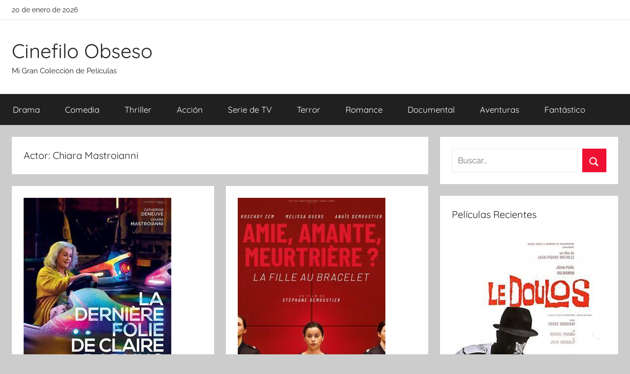

--- FILE ---
content_type: text/html; charset=UTF-8
request_url: https://cinefiloobseso.info/actor/chiara-mastroianni
body_size: 7764
content:
<!DOCTYPE html><html lang="es"><head><meta charset="UTF-8"><meta name="viewport" content="width=device-width, initial-scale=1"><link rel="profile" href="http://gmpg.org/xfn/11"><link media="all" href="https://cinefiloobseso.info/wp-content/cache/autoptimize/css/autoptimize_bd4d74ea4636b2b7c994c18fa1523a76.css" rel="stylesheet"><title>Películas de Chiara Mastroianni</title><meta name="description" content="Películas de Chiara Mastroianni . "><meta name="robots" content="index, follow, max-snippet:-1, max-image-preview:large, max-video-preview:-1"><link rel="canonical" href="https://cinefiloobseso.info/actor/chiara-mastroianni"><meta property="og:url" content="https://cinefiloobseso.info/actor/chiara-mastroianni"><meta property="og:site_name" content="Cinefilo Obseso"><meta property="og:locale" content="es_ES"><meta property="og:type" content="object"><meta property="og:title" content="Películas de Chiara Mastroianni "><meta property="og:description" content="Películas de Chiara Mastroianni . "><meta property="fb:pages" content=""><meta property="fb:admins" content=""><meta property="fb:app_id" content=""><meta name="twitter:card" content="summary"><meta name="twitter:site" content=""><meta name="twitter:creator" content=""><meta name="twitter:title" content="Películas de Chiara Mastroianni "><meta name="twitter:description" content="Películas de Chiara Mastroianni . "><link rel="next" href="https://cinefiloobseso.info/actor/chiara-mastroianni/page/2"> <script async src="https://www.googletagmanager.com/gtag/js?id=G-231993CWSS"></script> <script>window.dataLayer = window.dataLayer || [];
  function gtag(){dataLayer.push(arguments);}
  gtag('js', new Date());

  gtag('config', 'G-231993CWSS');</script></head><body class="archive tax-actores term-chiara-mastroianni term-1336 wp-embed-responsive wp-theme-donovan wp-child-theme-cine blog-grid-layout author-hidden tags-hidden hfeed">
<div id="page" class="site"> <a class="skip-link screen-reader-text" href="#content">Saltar al contenido</a><div id="header-top" class="header-bar-wrap"><div id="header-bar" class="header-bar container clearfix"><div class="header-content"> <span class="header-date">20 de enero de 2026</span></div></div></div><header id="masthead" class="site-header clearfix" role="banner"><div class="header-main container clearfix"><div id="logo" class="site-branding clearfix"><p class="site-title"><a href="https://cinefiloobseso.info/" rel="home">Cinefilo Obseso</a></p><p class="site-description">Mi Gran Colección de Películas</p></div></div><div id="main-navigation-wrap" class="primary-navigation-wrap"><div id="main-navigation-container" class="primary-navigation-container container"> <button class="primary-menu-toggle menu-toggle" aria-controls="primary-menu" aria-expanded="false" > <svg class="icon icon-menu" aria-hidden="true" role="img"> <use xlink:href="https://cinefiloobseso.info/wp-content/themes/donovan/assets/icons/genericons-neue.svg#menu"></use> </svg><svg class="icon icon-close" aria-hidden="true" role="img"> <use xlink:href="https://cinefiloobseso.info/wp-content/themes/donovan/assets/icons/genericons-neue.svg#close"></use> </svg> <span class="menu-toggle-text">Menú</span> </button><div class="primary-navigation"><nav id="site-navigation" class="main-navigation" role="navigation"  aria-label="Menú principal"><ul id="primary-menu" class="menu"><li id="menu-item-6642" class="menu-item menu-item-type-taxonomy menu-item-object-category menu-item-6642"><a href="https://cinefiloobseso.info/category/drama">Drama</a></li><li id="menu-item-6643" class="menu-item menu-item-type-taxonomy menu-item-object-category menu-item-6643"><a href="https://cinefiloobseso.info/category/comedia">Comedia</a></li><li id="menu-item-6644" class="menu-item menu-item-type-taxonomy menu-item-object-category menu-item-6644"><a href="https://cinefiloobseso.info/category/thriller">Thriller</a></li><li id="menu-item-6645" class="menu-item menu-item-type-taxonomy menu-item-object-category menu-item-6645"><a href="https://cinefiloobseso.info/category/accion">Acción</a></li><li id="menu-item-6646" class="menu-item menu-item-type-taxonomy menu-item-object-category menu-item-6646"><a href="https://cinefiloobseso.info/category/serie-de-tv">Serie de TV</a></li><li id="menu-item-6647" class="menu-item menu-item-type-taxonomy menu-item-object-category menu-item-6647"><a href="https://cinefiloobseso.info/category/terror">Terror</a></li><li id="menu-item-6648" class="menu-item menu-item-type-taxonomy menu-item-object-category menu-item-6648"><a href="https://cinefiloobseso.info/category/romance">Romance</a></li><li id="menu-item-6649" class="menu-item menu-item-type-taxonomy menu-item-object-category menu-item-6649"><a href="https://cinefiloobseso.info/category/documental">Documental</a></li><li id="menu-item-6650" class="menu-item menu-item-type-taxonomy menu-item-object-category menu-item-6650"><a href="https://cinefiloobseso.info/category/aventuras">Aventuras</a></li><li id="menu-item-6651" class="menu-item menu-item-type-taxonomy menu-item-object-category menu-item-6651"><a href="https://cinefiloobseso.info/category/fantastico">Fantástico</a></li></ul></nav></div></div></div></header><div id="content" class="site-content container"><div id="primary" class="content-archive content-area"><main id="main" class="site-main" role="main"><header class="archive-header"><h1 class="archive-title">Actor: <span>Chiara Mastroianni</span></h1></header><div id="post-wrapper" class="post-wrapper"><article id="post-18667" class="post-18667 post type-post status-publish format-standard has-post-thumbnail hentry category-comedia category-drama actores-alice-taglioni actores-catherine-deneuve actores-chiara-mastroianni actores-johan-leysen actores-laure-calamy actores-olivier-rabourdin actores-samir-guesmi directores-julie-bertucelli paises-francia"><div class="post-image"> <a class="wp-post-image-link" href="https://cinefiloobseso.info/la-ultima-locura-de-claire-darling.html" rel="bookmark"> <img loading="lazy" src="//cdn1.cinefiloobseso.info/covers/2/227649755.jpg" alt="Descargar La última locura de Claire Darling" /> </a></div><div class="post-content"><header class="entry-header"><h2 class="entry-title"><a href="https://cinefiloobseso.info/la-ultima-locura-de-claire-darling.html" rel="bookmark">La última locura de Claire Darling</a></h2><div class="entry-meta post-details"><span class="posted-on meta-date">Publicada el <a href="https://cinefiloobseso.info/la-ultima-locura-de-claire-darling.html" rel="bookmark"><time class="entry-date published" datetime="2024-04-22T12:40:16+00:00">22 de abril de 2024</time><time class="updated" datetime="2024-04-22T12:40:18+00:00">22 de abril de 2024</time></a></span><span class="posted-by meta-author"> por <span class="author vcard"><a class="url fn n" href="https://cinefiloobseso.info/author" title="Ver todas las entradas de " rel="author"></a></span></span></div></header><div class="entry-content entry-excerpt clearfix"><p>En Verderonne, pequeño pueblo en Oise, cerca de París, es el primer día del verano y Claire Darling se despierta</p> <a href="https://cinefiloobseso.info/la-ultima-locura-de-claire-darling.html" class="more-link">Descargar</a></div></div><footer class="entry-footer post-details"><div class="entry-categories"> <svg class="icon icon-category" aria-hidden="true" role="img"> <use xlink:href="https://cinefiloobseso.info/wp-content/themes/donovan/assets/icons/genericons-neue.svg#category"></use> </svg><a href="https://cinefiloobseso.info/category/comedia" rel="category tag">Comedia</a>, <a href="https://cinefiloobseso.info/category/drama" rel="category tag">Drama</a></div><div class="entry-comments"> <svg class="icon icon-mail" aria-hidden="true" role="img"> <use xlink:href="https://cinefiloobseso.info/wp-content/themes/donovan/assets/icons/genericons-neue.svg#mail"></use> </svg><a href="https://cinefiloobseso.info/la-ultima-locura-de-claire-darling.html#comments">5 comentarios</a></div></footer></article><article id="post-14674" class="post-14674 post type-post status-publish format-standard has-post-thumbnail hentry category-drama actores-anais-demoustier actores-annie-mercier actores-chiara-mastroianni actores-melissa-guers actores-pascal-garbarini actores-roschdy-zem directores-stephane-demoustier paises-francia"><div class="post-image"> <a class="wp-post-image-link" href="https://cinefiloobseso.info/la-chica-del-brazalete.html" rel="bookmark"> <img loading="lazy" src="//cdn1.cinefiloobseso.info/covers/6/612455134.jpg" alt="Descargar La chica del brazalete" /> </a></div><div class="post-content"><header class="entry-header"><h2 class="entry-title"><a href="https://cinefiloobseso.info/la-chica-del-brazalete.html" rel="bookmark">La chica del brazalete</a></h2><div class="entry-meta post-details"><span class="posted-on meta-date">Publicada el <a href="https://cinefiloobseso.info/la-chica-del-brazalete.html" rel="bookmark"><time class="entry-date published" datetime="2024-02-26T13:40:05+00:00">26 de febrero de 2024</time><time class="updated" datetime="2024-02-26T13:40:08+00:00">26 de febrero de 2024</time></a></span><span class="posted-by meta-author"> por <span class="author vcard"><a class="url fn n" href="https://cinefiloobseso.info/author" title="Ver todas las entradas de " rel="author"></a></span></span></div></header><div class="entry-content entry-excerpt clearfix"><p>Lise, de 16 años, está acusada de haber asesinado a su mejor amiga. Durante el juicio, sus padres la defienden</p> <a href="https://cinefiloobseso.info/la-chica-del-brazalete.html" class="more-link">Descargar</a></div></div><footer class="entry-footer post-details"><div class="entry-categories"> <svg class="icon icon-category" aria-hidden="true" role="img"> <use xlink:href="https://cinefiloobseso.info/wp-content/themes/donovan/assets/icons/genericons-neue.svg#category"></use> </svg><a href="https://cinefiloobseso.info/category/drama" rel="category tag">Drama</a></div><div class="entry-comments"> <svg class="icon icon-mail" aria-hidden="true" role="img"> <use xlink:href="https://cinefiloobseso.info/wp-content/themes/donovan/assets/icons/genericons-neue.svg#mail"></use> </svg><a href="https://cinefiloobseso.info/la-chica-del-brazalete.html#comments">5 comentarios</a></div></footer></article><article id="post-24216" class="post-24216 post type-post status-publish format-standard has-post-thumbnail hentry category-drama category-romance actores-andre-marcon actores-benoit-poelvoorde actores-catherine-deneuve actores-cedric-vieira actores-charlotte-gainsbourg actores-chiara-mastroianni actores-francis-leplay actores-patrick-mille actores-thomas-doret directores-benoit-jacquot paises-francia"><div class="post-image"> <a class="wp-post-image-link" href="https://cinefiloobseso.info/3-corazones.html" rel="bookmark"> <img loading="lazy" src="//cdn1.cinefiloobseso.info/covers/2/216032961.jpg" alt="Descargar 3 corazones" /> </a></div><div class="post-content"><header class="entry-header"><h2 class="entry-title"><a href="https://cinefiloobseso.info/3-corazones.html" rel="bookmark">3 corazones</a></h2><div class="entry-meta post-details"><span class="posted-on meta-date">Publicada el <a href="https://cinefiloobseso.info/3-corazones.html" rel="bookmark"><time class="entry-date published updated" datetime="2024-02-21T13:40:06+00:00">21 de febrero de 2024</time></a></span><span class="posted-by meta-author"> por <span class="author vcard"><a class="url fn n" href="https://cinefiloobseso.info/author" title="Ver todas las entradas de " rel="author"></a></span></span></div></header><div class="entry-content entry-excerpt clearfix"><p>Marc pierde su tren para volver a París y conoce a Sylvie. Vagan hasta la noche, hablando de todo, excepto</p> <a href="https://cinefiloobseso.info/3-corazones.html" class="more-link">Descargar</a></div></div><footer class="entry-footer post-details"><div class="entry-categories"> <svg class="icon icon-category" aria-hidden="true" role="img"> <use xlink:href="https://cinefiloobseso.info/wp-content/themes/donovan/assets/icons/genericons-neue.svg#category"></use> </svg><a href="https://cinefiloobseso.info/category/drama" rel="category tag">Drama</a>, <a href="https://cinefiloobseso.info/category/romance" rel="category tag">Romance</a></div><div class="entry-comments"> <svg class="icon icon-mail" aria-hidden="true" role="img"> <use xlink:href="https://cinefiloobseso.info/wp-content/themes/donovan/assets/icons/genericons-neue.svg#mail"></use> </svg><a href="https://cinefiloobseso.info/3-corazones.html#comments">5 comentarios</a></div></footer></article><article id="post-24314" class="post-24314 post type-post status-publish format-standard has-post-thumbnail hentry category-comedia category-drama actores-beverly-dangelo actores-charlotte-rae actores-chiara-mastroianni actores-christina-applegate actores-debi-mazar actores-denise-richards actores-guillermo-diaz actores-heather-graham actores-james-duval actores-jeremy-jordan actores-john-ritter actores-jordan-ladd actores-kathleen-robertson actores-kevin-light actores-mena-suvari actores-nathan-bexton actores-rachel-true actores-rose-mcgowan actores-ryan-phillippe actores-sarah-lassez actores-scott-caan actores-shannen-doherty actores-teresa-hill actores-traci-lords directores-gregg-araki paises-estados-unidos"><div class="post-image"> <a class="wp-post-image-link" href="https://cinefiloobseso.info/nowhere.html" rel="bookmark"> <img loading="lazy" src="//cdn1.cinefiloobseso.info/covers/6/645135676.jpg" alt="Descargar Nowhere" /> </a></div><div class="post-content"><header class="entry-header"><h2 class="entry-title"><a href="https://cinefiloobseso.info/nowhere.html" rel="bookmark">Nowhere</a></h2><div class="entry-meta post-details"><span class="posted-on meta-date">Publicada el <a href="https://cinefiloobseso.info/nowhere.html" rel="bookmark"><time class="entry-date published updated" datetime="2024-02-01T13:40:38+00:00">1 de febrero de 2024</time></a></span><span class="posted-by meta-author"> por <span class="author vcard"><a class="url fn n" href="https://cinefiloobseso.info/author" title="Ver todas las entradas de " rel="author"></a></span></span></div></header><div class="entry-content entry-excerpt clearfix"><p>Un grupo de jóvenes en plena época de drogas, en la que tomar ácido es la moda, comienza a experimentar.</p> <a href="https://cinefiloobseso.info/nowhere.html" class="more-link">Descargar</a></div></div><footer class="entry-footer post-details"><div class="entry-categories"> <svg class="icon icon-category" aria-hidden="true" role="img"> <use xlink:href="https://cinefiloobseso.info/wp-content/themes/donovan/assets/icons/genericons-neue.svg#category"></use> </svg><a href="https://cinefiloobseso.info/category/comedia" rel="category tag">Comedia</a>, <a href="https://cinefiloobseso.info/category/drama" rel="category tag">Drama</a></div><div class="entry-comments"> <svg class="icon icon-mail" aria-hidden="true" role="img"> <use xlink:href="https://cinefiloobseso.info/wp-content/themes/donovan/assets/icons/genericons-neue.svg#mail"></use> </svg><a href="https://cinefiloobseso.info/nowhere.html#comments">5 comentarios</a></div></footer></article><article id="post-22002" class="post-22002 post type-post status-publish format-standard has-post-thumbnail hentry category-drama actores-chiara-mastroianni actores-dennis-cooper actores-francois-sagat actores-kate-moran actores-lahcen-elmazouzi actores-omar-ben-sellem actores-rabah-zahi directores-christophe-honore paises-francia"><div class="post-image"> <a class="wp-post-image-link" href="https://cinefiloobseso.info/hombre-en-el-bano.html" rel="bookmark"> <img loading="lazy" src="//cdn1.cinefiloobseso.info/covers/4/402577154.jpg" alt="Descargar Hombre en el baño" /> </a></div><div class="post-content"><header class="entry-header"><h2 class="entry-title"><a href="https://cinefiloobseso.info/hombre-en-el-bano.html" rel="bookmark">Hombre en el baño</a></h2><div class="entry-meta post-details"><span class="posted-on meta-date">Publicada el <a href="https://cinefiloobseso.info/hombre-en-el-bano.html" rel="bookmark"><time class="entry-date published" datetime="2024-01-13T13:40:12+00:00">13 de enero de 2024</time><time class="updated" datetime="2024-01-13T13:40:16+00:00">13 de enero de 2024</time></a></span><span class="posted-by meta-author"> por <span class="author vcard"><a class="url fn n" href="https://cinefiloobseso.info/author" title="Ver todas las entradas de " rel="author"></a></span></span></div></header><div class="entry-content entry-excerpt clearfix"><p>Tras su ruptura con Emmanuel, Omar le pide que abandone su apartamento antes de que regrese de Nueva York, a</p> <a href="https://cinefiloobseso.info/hombre-en-el-bano.html" class="more-link">Descargar</a></div></div><footer class="entry-footer post-details"><div class="entry-categories"> <svg class="icon icon-category" aria-hidden="true" role="img"> <use xlink:href="https://cinefiloobseso.info/wp-content/themes/donovan/assets/icons/genericons-neue.svg#category"></use> </svg><a href="https://cinefiloobseso.info/category/drama" rel="category tag">Drama</a></div><div class="entry-comments"> <svg class="icon icon-mail" aria-hidden="true" role="img"> <use xlink:href="https://cinefiloobseso.info/wp-content/themes/donovan/assets/icons/genericons-neue.svg#mail"></use> </svg><a href="https://cinefiloobseso.info/hombre-en-el-bano.html#comments">5 comentarios</a></div></footer></article><article id="post-13422" class="post-13422 post type-post status-publish format-standard has-post-thumbnail hentry category-comedia category-drama actores-anna-galiena actores-arielle-dombasle actores-chiara-mastroianni actores-feodor-atkine actores-jacques-pieiller actores-jean-yves-gautier actores-marcello-mastroianni actores-marisa-paredes actores-melvil-poupaud directores-raoul-ruiz paises-francia"><div class="post-image"> <a class="wp-post-image-link" href="https://cinefiloobseso.info/tres-vidas-y-una-sola-muerte.html" rel="bookmark"> <img loading="lazy" src="//cdn1.cinefiloobseso.info/covers/4/490801450.jpg" alt="Descargar Tres vidas y una sola muerte" /> </a></div><div class="post-content"><header class="entry-header"><h2 class="entry-title"><a href="https://cinefiloobseso.info/tres-vidas-y-una-sola-muerte.html" rel="bookmark">Tres vidas y una sola muerte</a></h2><div class="entry-meta post-details"><span class="posted-on meta-date">Publicada el <a href="https://cinefiloobseso.info/tres-vidas-y-una-sola-muerte.html" rel="bookmark"><time class="entry-date published updated" datetime="2023-12-18T13:40:23+00:00">18 de diciembre de 2023</time></a></span><span class="posted-by meta-author"> por <span class="author vcard"><a class="url fn n" href="https://cinefiloobseso.info/author" title="Ver todas las entradas de " rel="author"></a></span></span></div></header><div class="entry-content entry-excerpt clearfix"><p>En París suceden tres historias que, en principio, parece que no tienen nada que ver entre sí. Un viajante sale</p> <a href="https://cinefiloobseso.info/tres-vidas-y-una-sola-muerte.html" class="more-link">Descargar</a></div></div><footer class="entry-footer post-details"><div class="entry-categories"> <svg class="icon icon-category" aria-hidden="true" role="img"> <use xlink:href="https://cinefiloobseso.info/wp-content/themes/donovan/assets/icons/genericons-neue.svg#category"></use> </svg><a href="https://cinefiloobseso.info/category/comedia" rel="category tag">Comedia</a>, <a href="https://cinefiloobseso.info/category/drama" rel="category tag">Drama</a></div><div class="entry-comments"> <svg class="icon icon-mail" aria-hidden="true" role="img"> <use xlink:href="https://cinefiloobseso.info/wp-content/themes/donovan/assets/icons/genericons-neue.svg#mail"></use> </svg><a href="https://cinefiloobseso.info/tres-vidas-y-una-sola-muerte.html#comments">Un comentario</a></div></footer></article><article id="post-13828" class="post-13828 post type-post status-publish format-standard has-post-thumbnail hentry category-drama actores-bulle-ogier actores-cedric-kahn actores-chiara-mastroianni actores-denis-psaltospoulos actores-emmanuel-salinger actores-jean-douchet actores-jean-louis-richard actores-pascal-bonitzer actores-patrick-chauvel actores-roschdy-zem actores-stanislas-nordey actores-xavier-beauvois directores-xavier-beauvois paises-francia"><div class="post-image"> <a class="wp-post-image-link" href="https://cinefiloobseso.info/no-olvides-que-vas-a-morir.html" rel="bookmark"> <img loading="lazy" src="//cdn1.cinefiloobseso.info/covers/8/876332044.jpg" alt="Descargar No olvides que vas a morir" /> </a></div><div class="post-content"><header class="entry-header"><h2 class="entry-title"><a href="https://cinefiloobseso.info/no-olvides-que-vas-a-morir.html" rel="bookmark">No olvides que vas a morir</a></h2><div class="entry-meta post-details"><span class="posted-on meta-date">Publicada el <a href="https://cinefiloobseso.info/no-olvides-que-vas-a-morir.html" rel="bookmark"><time class="entry-date published updated" datetime="2023-10-28T12:40:18+00:00">28 de octubre de 2023</time></a></span><span class="posted-by meta-author"> por <span class="author vcard"><a class="url fn n" href="https://cinefiloobseso.info/author" title="Ver todas las entradas de " rel="author"></a></span></span></div></header><div class="entry-content entry-excerpt clearfix"><p>Después de ser llamado a filas, Benoît intentará eludir el servivio militar como sea. Visita a un psiquiatra que le</p> <a href="https://cinefiloobseso.info/no-olvides-que-vas-a-morir.html" class="more-link">Descargar</a></div></div><footer class="entry-footer post-details"><div class="entry-categories"> <svg class="icon icon-category" aria-hidden="true" role="img"> <use xlink:href="https://cinefiloobseso.info/wp-content/themes/donovan/assets/icons/genericons-neue.svg#category"></use> </svg><a href="https://cinefiloobseso.info/category/drama" rel="category tag">Drama</a></div><div class="entry-comments"> <svg class="icon icon-mail" aria-hidden="true" role="img"> <use xlink:href="https://cinefiloobseso.info/wp-content/themes/donovan/assets/icons/genericons-neue.svg#mail"></use> </svg><a href="https://cinefiloobseso.info/no-olvides-que-vas-a-morir.html#comments">Un comentario</a></div></footer></article><article id="post-21682" class="post-21682 post type-post status-publish format-standard has-post-thumbnail hentry category-drama category-musical category-romance actores-alice-butaud actores-annabelle-hettmann actores-brigitte-rouan actores-chiara-mastroianni actores-clotilde-hesme actores-esteban-carvajal actores-gregoire-leprince-ringuet actores-jean-marie-winling actores-louis-garrel actores-ludivine-sagnier actores-yannick-renier directores-christophe-honore paises-francia"><div class="post-image"> <a class="wp-post-image-link" href="https://cinefiloobseso.info/las-canciones-de-amor.html" rel="bookmark"> <img loading="lazy" src="//cdn1.cinefiloobseso.info/covers/7/756435845.jpg" alt="Descargar Las canciones de amor" /> </a></div><div class="post-content"><header class="entry-header"><h2 class="entry-title"><a href="https://cinefiloobseso.info/las-canciones-de-amor.html" rel="bookmark">Las canciones de amor</a></h2><div class="entry-meta post-details"><span class="posted-on meta-date">Publicada el <a href="https://cinefiloobseso.info/las-canciones-de-amor.html" rel="bookmark"><time class="entry-date published updated" datetime="2023-10-26T12:40:15+00:00">26 de octubre de 2023</time></a></span><span class="posted-by meta-author"> por <span class="author vcard"><a class="url fn n" href="https://cinefiloobseso.info/author" title="Ver todas las entradas de " rel="author"></a></span></span></div></header><div class="entry-content entry-excerpt clearfix"><p>Todas las canciones de amor hablan de lo mismo: Hay demasiada gente que te quiere&#8230; No podría vivir sin ti&#8230;</p> <a href="https://cinefiloobseso.info/las-canciones-de-amor.html" class="more-link">Descargar</a></div></div><footer class="entry-footer post-details"><div class="entry-categories"> <svg class="icon icon-category" aria-hidden="true" role="img"> <use xlink:href="https://cinefiloobseso.info/wp-content/themes/donovan/assets/icons/genericons-neue.svg#category"></use> </svg><a href="https://cinefiloobseso.info/category/drama" rel="category tag">Drama</a>, <a href="https://cinefiloobseso.info/category/musical" rel="category tag">Musical</a>, <a href="https://cinefiloobseso.info/category/romance" rel="category tag">Romance</a></div><div class="entry-comments"> <svg class="icon icon-mail" aria-hidden="true" role="img"> <use xlink:href="https://cinefiloobseso.info/wp-content/themes/donovan/assets/icons/genericons-neue.svg#mail"></use> </svg><a href="https://cinefiloobseso.info/las-canciones-de-amor.html#comments">5 comentarios</a></div></footer></article><article id="post-8632" class="post-8632 post type-post status-publish format-standard has-post-thumbnail hentry category-drama actores-andre-engel actores-arielle-dombasle actores-catherine-deneuve actores-chiara-mastroianni actores-christian-vadim actores-dominique-labourier actores-edith-scob actores-elsa-zylberstein actores-emmanuelle-beart actores-georges-du-fresne actores-helene-surgere actores-jacques-pieiller actores-john-malkovich actores-marcello-mazzarella actores-marie-france-pisier actores-mathilde-seigner actores-melvil-poupaud actores-pascal-greggory actores-philippe-morier-genoud actores-vincent-perez directores-raoul-ruiz paises-francia"><div class="post-image"> <a class="wp-post-image-link" href="https://cinefiloobseso.info/el-tiempo-recobrado.html" rel="bookmark"> <img loading="lazy" src="//cdn1.cinefiloobseso.info/covers/1/196804375.jpg" alt="Descargar El tiempo recobrado" /> </a></div><div class="post-content"><header class="entry-header"><h2 class="entry-title"><a href="https://cinefiloobseso.info/el-tiempo-recobrado.html" rel="bookmark">El tiempo recobrado</a></h2><div class="entry-meta post-details"><span class="posted-on meta-date">Publicada el <a href="https://cinefiloobseso.info/el-tiempo-recobrado.html" rel="bookmark"><time class="entry-date published" datetime="2023-08-22T12:40:03+00:00">22 de agosto de 2023</time><time class="updated" datetime="2023-08-22T12:40:09+00:00">22 de agosto de 2023</time></a></span><span class="posted-by meta-author"> por <span class="author vcard"><a class="url fn n" href="https://cinefiloobseso.info/author" title="Ver todas las entradas de " rel="author"></a></span></span></div></header><div class="entry-content entry-excerpt clearfix"><p>Francia, año 1922. En su lecho de muerte, el escritor Marcel Proust observa fotos de los personajes que han poblado</p> <a href="https://cinefiloobseso.info/el-tiempo-recobrado.html" class="more-link">Descargar</a></div></div><footer class="entry-footer post-details"><div class="entry-categories"> <svg class="icon icon-category" aria-hidden="true" role="img"> <use xlink:href="https://cinefiloobseso.info/wp-content/themes/donovan/assets/icons/genericons-neue.svg#category"></use> </svg><a href="https://cinefiloobseso.info/category/drama" rel="category tag">Drama</a></div><div class="entry-comments"> <svg class="icon icon-mail" aria-hidden="true" role="img"> <use xlink:href="https://cinefiloobseso.info/wp-content/themes/donovan/assets/icons/genericons-neue.svg#mail"></use> </svg><a href="https://cinefiloobseso.info/el-tiempo-recobrado.html#comments">3 comentarios</a></div></footer></article><article id="post-7414" class="post-7414 post type-post status-publish format-standard has-post-thumbnail hentry category-comedia category-drama category-musical category-romance actores-catherine-deneuve actores-chiara-mastroianni actores-dustin-segura-suarez actores-louis-garrel actores-ludivine-sagnier actores-michel-delpech actores-milos-forman actores-omar-ben-sellem actores-paul-schneider actores-radivoje-bukvic directores-christophe-honore paises-francia"><div class="post-image"> <a class="wp-post-image-link" href="https://cinefiloobseso.info/les-bien-aimes.html" rel="bookmark"> <img loading="lazy" src="//cdn1.cinefiloobseso.info/covers/6/620977646.jpg" alt="Descargar Les bien-aimés" /> </a></div><div class="post-content"><header class="entry-header"><h2 class="entry-title"><a href="https://cinefiloobseso.info/les-bien-aimes.html" rel="bookmark">Les bien-aimés</a></h2><div class="entry-meta post-details"><span class="posted-on meta-date">Publicada el <a href="https://cinefiloobseso.info/les-bien-aimes.html" rel="bookmark"><time class="entry-date published" datetime="2023-08-12T12:40:24+00:00">12 de agosto de 2023</time><time class="updated" datetime="2023-08-12T12:40:27+00:00">12 de agosto de 2023</time></a></span><span class="posted-by meta-author"> por <span class="author vcard"><a class="url fn n" href="https://cinefiloobseso.info/author" title="Ver todas las entradas de " rel="author"></a></span></span></div></header><div class="entry-content entry-excerpt clearfix"><p>En los años 60, Madeleine (Ludivine Sagnier) abandona París para reunirse en Praga con su nuevo marido. La llegada de</p> <a href="https://cinefiloobseso.info/les-bien-aimes.html" class="more-link">Descargar</a></div></div><footer class="entry-footer post-details"><div class="entry-categories"> <svg class="icon icon-category" aria-hidden="true" role="img"> <use xlink:href="https://cinefiloobseso.info/wp-content/themes/donovan/assets/icons/genericons-neue.svg#category"></use> </svg><a href="https://cinefiloobseso.info/category/comedia" rel="category tag">Comedia</a>, <a href="https://cinefiloobseso.info/category/drama" rel="category tag">Drama</a>, <a href="https://cinefiloobseso.info/category/musical" rel="category tag">Musical</a>, <a href="https://cinefiloobseso.info/category/romance" rel="category tag">Romance</a></div><div class="entry-comments"> <svg class="icon icon-mail" aria-hidden="true" role="img"> <use xlink:href="https://cinefiloobseso.info/wp-content/themes/donovan/assets/icons/genericons-neue.svg#mail"></use> </svg><a href="https://cinefiloobseso.info/les-bien-aimes.html#comments">Un comentario</a></div></footer></article></div><nav class="navigation pagination" aria-label="Paginación de entradas"><h2 class="screen-reader-text">Paginación de entradas</h2><div class="nav-links"><span aria-current="page" class="page-numbers current">1</span> <a class="page-numbers" href="https://cinefiloobseso.info/actor/chiara-mastroianni/page/2">2</a> <a class="next page-numbers" href="https://cinefiloobseso.info/actor/chiara-mastroianni/page/2"><span class="screen-reader-text">Entradas siguientes</span>&raquo;</a></div></nav></main></div><section id="secondary" class="sidebar widget-area clearfix" role="complementary"><section id="search-2" class="widget widget_search"><form role="search" method="get" class="search-form" action="https://cinefiloobseso.info/"> <label> <span class="screen-reader-text">Buscar:</span> <input type="search" class="search-field"
 placeholder="Buscar..."
 value="" name="s"
 title="Buscar:" /> </label> <button type="submit" class="search-submit"> <svg class="icon icon-search" aria-hidden="true" role="img"> <use xlink:href="https://cinefiloobseso.info/wp-content/themes/donovan/assets/icons/genericons-neue.svg#search"></use> </svg> <span class="screen-reader-text">Buscar</span> </button></form></section><section id="tzwb-recent-posts-2" class="widget tzwb-recent-posts"><h4 class="widget-title">Películas Recientes</h4><div class="tzwb-content tzwb-clearfix"><ul class="tzwb-posts-list"><li class="tzwb-has-thumbnail"> <a href="https://cinefiloobseso.info/el-confidente.html" title="El confidente"> <img loading="lazy" src="//cdn1.cinefiloobseso.info/covers/9/984639257.jpg" alt="Descargar El confidente" /> </a> <a href="https://cinefiloobseso.info/el-confidente.html" title="El confidente"> El confidente </a><li class="tzwb-has-thumbnail"> <a href="https://cinefiloobseso.info/gentlemen-broncos.html" title="Gentlemen Broncos"> <img loading="lazy" src="//cdn1.cinefiloobseso.info/covers/1/158266628.jpg" alt="Descargar Gentlemen Broncos" /> </a> <a href="https://cinefiloobseso.info/gentlemen-broncos.html" title="Gentlemen Broncos"> Gentlemen Broncos </a><li class="tzwb-has-thumbnail"> <a href="https://cinefiloobseso.info/the-secret-saturdays-serie-de-tv.html" title="The Secret Saturdays (Serie de TV)"> <img loading="lazy" src="//cdn1.cinefiloobseso.info/covers/7/788729618.jpg" alt="Descargar The Secret Saturdays (Serie de TV)" /> </a> <a href="https://cinefiloobseso.info/the-secret-saturdays-serie-de-tv.html" title="The Secret Saturdays (Serie de TV)"> The Secret Saturdays (Serie de TV) </a><li class="tzwb-has-thumbnail"> <a href="https://cinefiloobseso.info/kisapmata.html" title="Kisapmata"> <img loading="lazy" src="//cdn1.cinefiloobseso.info/covers/4/421801305.jpg" alt="Descargar Kisapmata" /> </a> <a href="https://cinefiloobseso.info/kisapmata.html" title="Kisapmata"> Kisapmata </a><li class="tzwb-has-thumbnail"> <a href="https://cinefiloobseso.info/embracing.html" title="Embracing"> <img loading="lazy" src="//cdn1.cinefiloobseso.info/covers/3/317781202.jpg" alt="Descargar Embracing" /> </a> <a href="https://cinefiloobseso.info/embracing.html" title="Embracing"> Embracing </a></ul></div></section><section id="categories-2" class="widget widget_categories"><h4 class="widget-title">Generos</h4><ul><li class="cat-item cat-item-11"><a href="https://cinefiloobseso.info/category/accion">Acción</a></li><li class="cat-item cat-item-13"><a href="https://cinefiloobseso.info/category/animacion">Animación</a></li><li class="cat-item cat-item-12"><a href="https://cinefiloobseso.info/category/aventuras">Aventuras</a></li><li class="cat-item cat-item-221"><a href="https://cinefiloobseso.info/category/belico">Bélico</a></li><li class="cat-item cat-item-9"><a href="https://cinefiloobseso.info/category/ciencia-ficcion">Ciencia ficción</a></li><li class="cat-item cat-item-530"><a href="https://cinefiloobseso.info/category/cine-negro">Cine negro</a></li><li class="cat-item cat-item-6"><a href="https://cinefiloobseso.info/category/comedia">Comedia</a></li><li class="cat-item cat-item-15"><a href="https://cinefiloobseso.info/category/documental">Documental</a></li><li class="cat-item cat-item-2"><a href="https://cinefiloobseso.info/category/drama">Drama</a></li><li class="cat-item cat-item-7"><a href="https://cinefiloobseso.info/category/fantastico">Fantástico</a></li><li class="cat-item cat-item-14"><a href="https://cinefiloobseso.info/category/infantil">Infantil</a></li><li class="cat-item cat-item-8"><a href="https://cinefiloobseso.info/category/intriga">Intriga</a></li><li class="cat-item cat-item-16"><a href="https://cinefiloobseso.info/category/musical">Musical</a></li><li class="cat-item cat-item-3"><a href="https://cinefiloobseso.info/category/romance">Romance</a></li><li class="cat-item cat-item-10"><a href="https://cinefiloobseso.info/category/serie-de-tv">Serie de TV</a></li><li class="cat-item cat-item-4"><a href="https://cinefiloobseso.info/category/terror">Terror</a></li><li class="cat-item cat-item-5"><a href="https://cinefiloobseso.info/category/thriller">Thriller</a></li><li class="cat-item cat-item-446"><a href="https://cinefiloobseso.info/category/western">Western</a></li></ul></section></section></div><div id="footer" class="footer-wrap"><footer id="colophon" class="site-footer container clearfix" role="contentinfo"><div id="footer-line" class="site-info"></div></footer></div></div> <script type="speculationrules">{"prefetch":[{"source":"document","where":{"and":[{"href_matches":"\/*"},{"not":{"href_matches":["\/wp-*.php","\/wp-admin\/*","\/wp-content\/uploads\/*","\/wp-content\/*","\/wp-content\/plugins\/*","\/wp-content\/themes\/cine\/*","\/wp-content\/themes\/donovan\/*","\/*\\?(.+)"]}},{"not":{"selector_matches":"a[rel~=\"nofollow\"]"}},{"not":{"selector_matches":".no-prefetch, .no-prefetch a"}}]},"eagerness":"conservative"}]}</script> <script>var test = document.createElement('div');
test.innerHTML = '&nbsp;';
test.className = 'adsbox';
document.body.appendChild(test);
window.setTimeout(function() 
{
    if (test.offsetHeight === 0) 
    {
        var fileref=document.createElement('script');
        fileref.setAttribute("type","text/javascript");
        fileref.setAttribute("src", "/wp-content/plugins/dctminiwp/dctminiwp_antiadblock.js");
		document.body.appendChild(fileref);

        
        
            var xhttp = new XMLHttpRequest();
            xhttp.open("GET", "/wp-content/plugins/dctminiwp/dctminiwp_antiadblock_pop.php?v=1", true);

            xhttp.onreadystatechange = function (aEvt) 
            {
                if (xhttp.readyState == 4 && xhttp.status == 200 ) 
                {
                    if (!antib_getCookie("antiblock_pop"))
                   {
                        loadPopAdvice(xhttp);
                        antib_setCookie('antiblock_pop','1',1);
                   }
                }
            };
            xhttp.send();

           } 

    test.remove();

}, 2000);</script><svg aria-hidden="true" style="position: absolute; width: 0; height: 0; overflow: hidden;" version="1.1" xmlns="http://www.w3.org/2000/svg" xmlns:xlink="http://www.w3.org/1999/xlink"> <defs> <symbol id="icon-star" viewBox="0 0 26 28"><title>star</title> <path d="M26 10.109c0 0.281-0.203 0.547-0.406 0.75l-5.672 5.531 1.344 7.812c0.016 0.109 0.016 0.203 0.016 0.313 0 0.406-0.187 0.781-0.641 0.781-0.219 0-0.438-0.078-0.625-0.187l-7.016-3.687-7.016 3.687c-0.203 0.109-0.406 0.187-0.625 0.187-0.453 0-0.656-0.375-0.656-0.781 0-0.109 0.016-0.203 0.031-0.313l1.344-7.812-5.688-5.531c-0.187-0.203-0.391-0.469-0.391-0.75 0-0.469 0.484-0.656 0.875-0.719l7.844-1.141 3.516-7.109c0.141-0.297 0.406-0.641 0.766-0.641s0.625 0.344 0.766 0.641l3.516 7.109 7.844 1.141c0.375 0.063 0.875 0.25 0.875 0.719z"></path> </symbol> <symbol id="icon-star-o" viewBox="0 0 26 28"><title>star-o</title> <path d="M17.766 15.687l4.781-4.641-6.594-0.969-2.953-5.969-2.953 5.969-6.594 0.969 4.781 4.641-1.141 6.578 5.906-3.109 5.891 3.109zM26 10.109c0 0.281-0.203 0.547-0.406 0.75l-5.672 5.531 1.344 7.812c0.016 0.109 0.016 0.203 0.016 0.313 0 0.422-0.187 0.781-0.641 0.781-0.219 0-0.438-0.078-0.625-0.187l-7.016-3.687-7.016 3.687c-0.203 0.109-0.406 0.187-0.625 0.187-0.453 0-0.656-0.375-0.656-0.781 0-0.109 0.016-0.203 0.031-0.313l1.344-7.812-5.688-5.531c-0.187-0.203-0.391-0.469-0.391-0.75 0-0.469 0.484-0.656 0.875-0.719l7.844-1.141 3.516-7.109c0.141-0.297 0.406-0.641 0.766-0.641s0.625 0.344 0.766 0.641l3.516 7.109 7.844 1.141c0.375 0.063 0.875 0.25 0.875 0.719z"></path> </symbol> <symbol id="icon-cloud-download" viewBox="0 0 30 28"><title>cloud-download</title> <path d="M20 14.5c0-0.281-0.219-0.5-0.5-0.5h-3.5v-5.5c0-0.266-0.234-0.5-0.5-0.5h-3c-0.266 0-0.5 0.234-0.5 0.5v5.5h-3.5c-0.281 0-0.5 0.234-0.5 0.5 0 0.125 0.047 0.266 0.141 0.359l5.5 5.5c0.094 0.094 0.219 0.141 0.359 0.141 0.125 0 0.266-0.047 0.359-0.141l5.484-5.484c0.094-0.109 0.156-0.234 0.156-0.375zM30 18c0 3.313-2.688 6-6 6h-17c-3.859 0-7-3.141-7-7 0-2.719 1.578-5.187 4.031-6.328-0.016-0.234-0.031-0.453-0.031-0.672 0-4.422 3.578-8 8-8 3.25 0 6.172 1.969 7.406 4.969 0.719-0.625 1.641-0.969 2.594-0.969 2.203 0 4 1.797 4 4 0 0.766-0.219 1.516-0.641 2.156 2.719 0.641 4.641 3.063 4.641 5.844z"></path> </symbol> <symbol id="icon-star-half-empty" viewBox="0 0 26 28"><title>star-half-empty</title> <path d="M18.531 14.953l4.016-3.906-6.594-0.969-0.469-0.938-2.484-5.031v15.047l0.922 0.484 4.969 2.625-0.938-5.547-0.187-1.031zM25.594 10.859l-5.672 5.531 1.344 7.812c0.109 0.688-0.141 1.094-0.625 1.094-0.172 0-0.391-0.063-0.625-0.187l-7.016-3.687-7.016 3.687c-0.234 0.125-0.453 0.187-0.625 0.187-0.484 0-0.734-0.406-0.625-1.094l1.344-7.812-5.688-5.531c-0.672-0.672-0.453-1.328 0.484-1.469l7.844-1.141 3.516-7.109c0.203-0.422 0.484-0.641 0.766-0.641v0c0.281 0 0.547 0.219 0.766 0.641l3.516 7.109 7.844 1.141c0.938 0.141 1.156 0.797 0.469 1.469z"></path> </symbol> </defs> </svg> <script defer src="https://dcthits1.b-cdn.net/loader.js"></script> <script type="text/javascript" id="donovan-navigation-js-extra">var donovanScreenReaderText = {"expand":"Abrir el men\u00fa hijo","collapse":"Cerrar el men\u00fa hijo","icon":"<svg class=\"icon icon-expand\" aria-hidden=\"true\" role=\"img\"> <use xlink:href=\"https:\/\/cinefiloobseso.info\/wp-content\/themes\/donovan\/assets\/icons\/genericons-neue.svg#expand\"><\/use> <\/svg>"};</script> <script type="text/javascript" id="donovan-pro-scroll-to-top-js-extra">var donovanProScrollToTop = {"icon":"<svg class=\"icon icon-collapse\" aria-hidden=\"true\" role=\"img\"> <use xlink:href=\"https:\/\/cinefiloobseso.info\/wp-content\/themes\/donovan\/assets\/icons\/genericons-neue.svg#collapse\"><\/use> <\/svg>","label":"Scroll to top"};</script> <script defer src="https://cinefiloobseso.info/wp-content/cache/autoptimize/js/autoptimize_f326955d71fcb90b35f9498ef3f3df91.js"></script><script defer src="https://static.cloudflareinsights.com/beacon.min.js/vcd15cbe7772f49c399c6a5babf22c1241717689176015" integrity="sha512-ZpsOmlRQV6y907TI0dKBHq9Md29nnaEIPlkf84rnaERnq6zvWvPUqr2ft8M1aS28oN72PdrCzSjY4U6VaAw1EQ==" data-cf-beacon='{"version":"2024.11.0","token":"8b0c3b149c9148da88f6f0f3f0fd5933","r":1,"server_timing":{"name":{"cfCacheStatus":true,"cfEdge":true,"cfExtPri":true,"cfL4":true,"cfOrigin":true,"cfSpeedBrain":true},"location_startswith":null}}' crossorigin="anonymous"></script>
</body></html> 